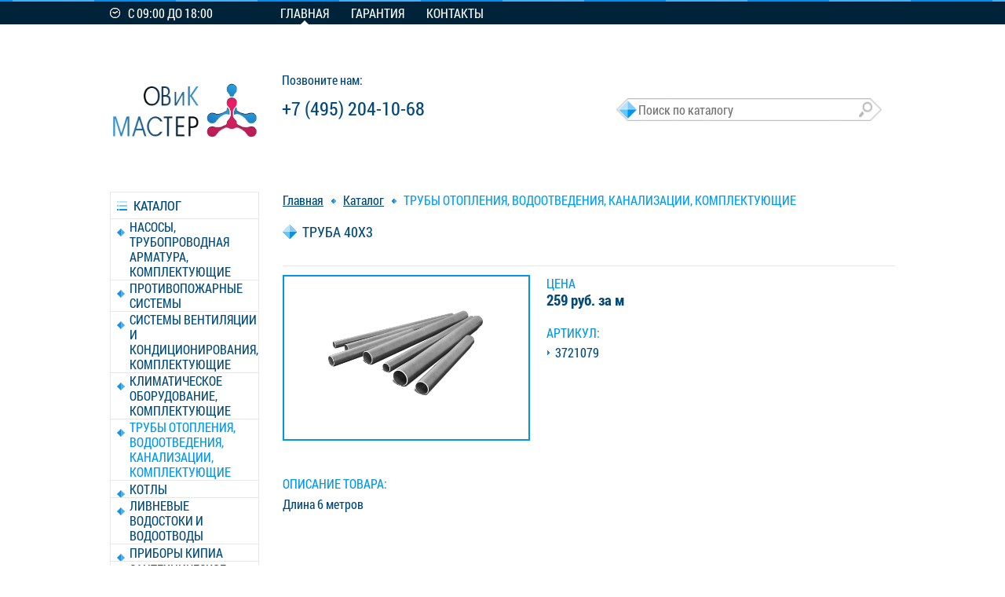

--- FILE ---
content_type: text/html; charset=UTF-8
request_url: https://ovk-master.ru/catalog/truby-otopleniya-vodootvedeniya-kanalizatsii-komplektuyushchie/3721079/
body_size: 6265
content:
<!doctype html>
<html lang="ru">
<head>
	<title>Главная</title>
	<meta charset="UTF-8">
    
    <meta http-equiv="Content-Type" content="text/html; charset=UTF-8" />
<meta name="robots" content="index, follow" />
<link href="/bitrix/cache/css/s6/web38_santeh/template_3372f41d44667ec15ebb7f5713c931cb/template_3372f41d44667ec15ebb7f5713c931cb_v1.css?175094385871499"  data-template-style="true" rel="stylesheet" />
<script>if(!window.BX)window.BX={};if(!window.BX.message)window.BX.message=function(mess){if(typeof mess==='object'){for(let i in mess) {BX.message[i]=mess[i];} return true;}};</script>
<script>(window.BX||top.BX).message({'JS_CORE_LOADING':'Загрузка...','JS_CORE_NO_DATA':'- Нет данных -','JS_CORE_WINDOW_CLOSE':'Закрыть','JS_CORE_WINDOW_EXPAND':'Развернуть','JS_CORE_WINDOW_NARROW':'Свернуть в окно','JS_CORE_WINDOW_SAVE':'Сохранить','JS_CORE_WINDOW_CANCEL':'Отменить','JS_CORE_WINDOW_CONTINUE':'Продолжить','JS_CORE_H':'ч','JS_CORE_M':'м','JS_CORE_S':'с','JSADM_AI_HIDE_EXTRA':'Скрыть лишние','JSADM_AI_ALL_NOTIF':'Показать все','JSADM_AUTH_REQ':'Требуется авторизация!','JS_CORE_WINDOW_AUTH':'Войти','JS_CORE_IMAGE_FULL':'Полный размер'});</script>

<script src="/bitrix/js/main/core/core.js?1736088110486439"></script>

<script>BX.setJSList(['/bitrix/js/main/core/core_ajax.js','/bitrix/js/main/core/core_promise.js','/bitrix/js/main/polyfill/promise/js/promise.js','/bitrix/js/main/loadext/loadext.js','/bitrix/js/main/loadext/extension.js','/bitrix/js/main/polyfill/promise/js/promise.js','/bitrix/js/main/polyfill/find/js/find.js','/bitrix/js/main/polyfill/includes/js/includes.js','/bitrix/js/main/polyfill/matches/js/matches.js','/bitrix/js/ui/polyfill/closest/js/closest.js','/bitrix/js/main/polyfill/fill/main.polyfill.fill.js','/bitrix/js/main/polyfill/find/js/find.js','/bitrix/js/main/polyfill/matches/js/matches.js','/bitrix/js/main/polyfill/core/dist/polyfill.bundle.js','/bitrix/js/main/core/core.js','/bitrix/js/main/polyfill/intersectionobserver/js/intersectionobserver.js','/bitrix/js/main/lazyload/dist/lazyload.bundle.js','/bitrix/js/main/polyfill/core/dist/polyfill.bundle.js','/bitrix/js/main/parambag/dist/parambag.bundle.js']);
</script>
<script>(window.BX||top.BX).message({'pull_server_enabled':'N','pull_config_timestamp':'0','pull_guest_mode':'N','pull_guest_user_id':'0'});(window.BX||top.BX).message({'PULL_OLD_REVISION':'Для продолжения корректной работы с сайтом необходимо перезагрузить страницу.'});</script>
<script>(window.BX||top.BX).message({'LANGUAGE_ID':'ru','FORMAT_DATE':'DD.MM.YYYY','FORMAT_DATETIME':'DD.MM.YYYY HH:MI:SS','COOKIE_PREFIX':'BITRIX_SM','SERVER_TZ_OFFSET':'10800','UTF_MODE':'Y','SITE_ID':'s6','SITE_DIR':'/','USER_ID':'','SERVER_TIME':'1769037858','USER_TZ_OFFSET':'0','USER_TZ_AUTO':'Y','bitrix_sessid':'7675e679ae37900f631d148351924397'});</script>


<script src="/bitrix/js/ui/dexie/dist/dexie3.bundle.js?1666348821188902"></script>
<script src="/bitrix/js/main/core/core_ls.js?164449576910430"></script>
<script src="/bitrix/js/main/core/core_fx.js?164449576916888"></script>
<script src="/bitrix/js/main/core/core_frame_cache.js?173608811017037"></script>
<script src="/bitrix/js/pull/protobuf/protobuf.js?1644495783274055"></script>
<script src="/bitrix/js/pull/protobuf/model.js?164449578370928"></script>
<script src="/bitrix/js/rest/client/rest.client.js?164449576317414"></script>
<script src="/bitrix/js/pull/client/pull.client.js?173608798181012"></script>
<script>BX.setCSSList(['/bitrix/templates/web38_santeh/css/reset.css','/bitrix/templates/web38_santeh/css/main.css','/bitrix/templates/web38_santeh/js/fancybox/jquery.fancybox.css','/bitrix/templates/web38_santeh/components/bitrix/search.title/catalog_search/style.css']);</script>
<script>
					(function () {
						"use strict";

						var counter = function ()
						{
							var cookie = (function (name) {
								var parts = ("; " + document.cookie).split("; " + name + "=");
								if (parts.length == 2) {
									try {return JSON.parse(decodeURIComponent(parts.pop().split(";").shift()));}
									catch (e) {}
								}
							})("BITRIX_CONVERSION_CONTEXT_s6");

							if (cookie && cookie.EXPIRE >= BX.message("SERVER_TIME"))
								return;

							var request = new XMLHttpRequest();
							request.open("POST", "/bitrix/tools/conversion/ajax_counter.php", true);
							request.setRequestHeader("Content-type", "application/x-www-form-urlencoded");
							request.send(
								"SITE_ID="+encodeURIComponent("s6")+
								"&sessid="+encodeURIComponent(BX.bitrix_sessid())+
								"&HTTP_REFERER="+encodeURIComponent(document.referrer)
							);
						};

						if (window.frameRequestStart === true)
							BX.addCustomEvent("onFrameDataReceived", counter);
						else
							BX.ready(counter);
					})();
				</script>
<meta property="og:type" content="website">
<meta property="twitter:card" content="summary">
<meta property="og:site_name" content="ovk-master.ru">
<meta property="og:url" content="https://ovk-master.ru/catalog/truby-otopleniya-vodootvedeniya-kanalizatsii-komplektuyushchie/3721079/">
<meta property="og:title" content="Главная">



<script src="/bitrix/templates/web38_santeh/js/jquery-1.9.1.min.js?165458086392633"></script>
<script src="/bitrix/templates/web38_santeh/js/jquery-ui.js?1654580863451723"></script>
<script src="/bitrix/templates/web38_santeh/js/main-css.js?165458086314359"></script>
<script src="/bitrix/templates/web38_santeh/js/basket.js?16545808641697"></script>
<script src="/bitrix/templates/web38_santeh/js/fancybox/jquery.fancybox.pack.js?165458086323180"></script>
<script src="/bitrix/components/bitrix/search.title/script.js?16444958159847"></script>
<script>var _ba = _ba || []; _ba.push(["aid", "174be4756cdf822a295c3795eaf04a06"]); _ba.push(["host", "ovk-master.ru"]); _ba.push(["ad[ct][item]", "[base64]"]);_ba.push(["ad[ct][user_id]", function(){return BX.message("USER_ID") ? BX.message("USER_ID") : 0;}]);_ba.push(["ad[ct][recommendation]", function() {var rcmId = "";var cookieValue = BX.getCookie("BITRIX_SM_RCM_PRODUCT_LOG");var productId = 3519;var cItems = [];var cItem;if (cookieValue){cItems = cookieValue.split(".");}var i = cItems.length;while (i--){cItem = cItems[i].split("-");if (cItem[0] == productId){rcmId = cItem[1];break;}}return rcmId;}]);_ba.push(["ad[ct][v]", "2"]);(function() {var ba = document.createElement("script"); ba.type = "text/javascript"; ba.async = true;ba.src = (document.location.protocol == "https:" ? "https://" : "http://") + "bitrix.info/ba.js";var s = document.getElementsByTagName("script")[0];s.parentNode.insertBefore(ba, s);})();</script>
<script>new Image().src='https://electorg.ru/bitrix/spread.php?s=QklUUklYX1NNX0dVRVNUX0lEATk2NjQxNDMBMTgwMDE0MTg1OAEvAQEBAkJJVFJJWF9TTV9MQVNUX1ZJU0lUATIyLjAxLjIwMjYgMDI6MjQ6MTgBMTgwMDE0MTg1OAEvAQEBAg%3D%3D&k=cab7fa1325ba7e454ad80d67052acc2e';
new Image().src='https://tdeteh.ru/bitrix/spread.php?s=QklUUklYX1NNX0dVRVNUX0lEATk2NjQxNDMBMTgwMDE0MTg1OAEvAQEBAkJJVFJJWF9TTV9MQVNUX1ZJU0lUATIyLjAxLjIwMjYgMDI6MjQ6MTgBMTgwMDE0MTg1OAEvAQEBAg%3D%3D&k=cab7fa1325ba7e454ad80d67052acc2e';
new Image().src='https://forumenergo.ru/bitrix/spread.php?s=QklUUklYX1NNX0dVRVNUX0lEATk2NjQxNDMBMTgwMDE0MTg1OAEvAQEBAkJJVFJJWF9TTV9MQVNUX1ZJU0lUATIyLjAxLjIwMjYgMDI6MjQ6MTgBMTgwMDE0MTg1OAEvAQEBAg%3D%3D&k=cab7fa1325ba7e454ad80d67052acc2e';
new Image().src='https://svktorg.ru/bitrix/spread.php?s=QklUUklYX1NNX0dVRVNUX0lEATk2NjQxNDMBMTgwMDE0MTg1OAEvAQEBAkJJVFJJWF9TTV9MQVNUX1ZJU0lUATIyLjAxLjIwMjYgMDI6MjQ6MTgBMTgwMDE0MTg1OAEvAQEBAg%3D%3D&k=cab7fa1325ba7e454ad80d67052acc2e';
new Image().src='https://optrs.ru/bitrix/spread.php?s=QklUUklYX1NNX0dVRVNUX0lEATk2NjQxNDMBMTgwMDE0MTg1OAEvAQEBAkJJVFJJWF9TTV9MQVNUX1ZJU0lUATIyLjAxLjIwMjYgMDI6MjQ6MTgBMTgwMDE0MTg1OAEvAQEBAg%3D%3D&k=cab7fa1325ba7e454ad80d67052acc2e';
new Image().src='https://tdstroysnab.ru/bitrix/spread.php?s=QklUUklYX1NNX0dVRVNUX0lEATk2NjQxNDMBMTgwMDE0MTg1OAEvAQEBAkJJVFJJWF9TTV9MQVNUX1ZJU0lUATIyLjAxLjIwMjYgMDI6MjQ6MTgBMTgwMDE0MTg1OAEvAQEBAg%3D%3D&k=cab7fa1325ba7e454ad80d67052acc2e';
new Image().src='https://stroitel-rf.ru/bitrix/spread.php?s=QklUUklYX1NNX0dVRVNUX0lEATk2NjQxNDMBMTgwMDE0MTg1OAEvAQEBAkJJVFJJWF9TTV9MQVNUX1ZJU0lUATIyLjAxLjIwMjYgMDI6MjQ6MTgBMTgwMDE0MTg1OAEvAQEBAg%3D%3D&k=cab7fa1325ba7e454ad80d67052acc2e';
new Image().src='https://profsbit.ru/bitrix/spread.php?s=QklUUklYX1NNX0dVRVNUX0lEATk2NjQxNDMBMTgwMDE0MTg1OAEvAQEBAkJJVFJJWF9TTV9MQVNUX1ZJU0lUATIyLjAxLjIwMjYgMDI6MjQ6MTgBMTgwMDE0MTg1OAEvAQEBAg%3D%3D&k=cab7fa1325ba7e454ad80d67052acc2e';
</script>


	<!--[if IE]>
		<script src="http://html5shiv.googlecode.com/svn/trunk/html5.js"></script>
		<script src="http://ie7-js.googlecode.com/svn/version/2.1(beta4)/IE8.js"></script>
		<link rel="stylesheet" href="/bitrix/templates/web38_santeh/css/IE.css">
	<![endif]-->
	<!--[if (lt IE 8)]>
		<link rel="stylesheet" href="/bitrix/templates/web38_santeh/css/IE7.css">
	<![endif]-->
    
            <link rel="stylesheet/less" href="/bitrix/templates/web38_santeh/css/colors/blue.less">
        <script src="/bitrix/templates/web38_santeh/js/assets/less/less-1.3.3.min.js"></script>
        
	<!--fancybox-->
	<script>
		$(document).ready(function() {
			$('.fancybox').fancybox();
		});
	</script>
    
</head>
<body>
<div id="panel"></div>
	
	<div id="head-site">
		<div class="block-head-site">
			<div class="work-time">
				<span>
                    С 09:00 ДО 18:00                </span>
			</div>
            
<ul class="menu-head">

			<li class="active-menu"><a href="/">Главная</a></li>
		
			<li><a href="/warranty/">Гарантия</a></li>
		
			<li><a href="/contacts/">Контакты</a></li>
		

</ul>
 
		</div>
	</div>
	<div id="content">
		<div class="block-content">
			<div class="head-content">
				<header>
					<a href="/" id="logo">
                    <img width="190" src="/logo.png">					</a>
				</header>
				<div class="contacts-content">
					<address>
						<span>Позвоните нам:</span>
						<div class="phone">
							<span class="nubmer-phone">
                                +7 (495) 204-10-68                            </span>
													</div>
<!--						<div class="call-me">--><!-- -->
<!--                        <a href="#" id="open-form-call">--><!--</a>-->
<!--                            <div class="call-me-form">-->
<!--                            	<div class="close" id="close-form-call"></div>-->
<!--                                --><!--                            </div>-->
<!--						</div>-->
					</address>
				</div>
				<div class="search-content" style="width: 355px">
                                        	<div id="title-search">
	<form action="/catalog/index.php" style="background-size: 338px; max-width: 338px; width: 340px; height: 29px">
		<input id="title-search-input" type="text" name="q" value="" size="40" maxlength="50" autocomplete="off" class="search-input" placeholder="Поиск по каталогу" />
        <input type="submit" name="s" class="search-button hidden-text" value="Поиск" />
	</form>
	</div>
<script>
var jsControl_047d514cb78d27614405030735c0b002 = new JCTitleSearch({
	//'WAIT_IMAGE': '/bitrix/themes/.default/images/wait.gif',
	'AJAX_PAGE' : '/catalog/truby-otopleniya-vodootvedeniya-kanalizatsii-komplektuyushchie/3721079/',
	'CONTAINER_ID': 'title-search',
	'INPUT_ID': 'title-search-input',
	'MIN_QUERY_LEN': 2
});
</script>
				</div>
			</div>
			<div class="content-main">
				<aside class="aside-left">
                        <div class="navigation">
		<h2><a href="/catalog/">каталог</a></h2>
        <ul class="aside-menu">
                            <li>
                <a style="line-height: 19px;"  href="/catalog/nasosy-truboprovodnaya-armatura-komplektuyushchie/" >
					НАСОСЫ, ТРУБОПРОВОДНАЯ АРМАТУРА, КОМПЛЕКТУЮЩИЕ                </a>
                                    </li>
                            <li>
                <a style="line-height: 19px;"  href="/catalog/protivopozharnye-sistemy/" >
					ПРОТИВОПОЖАРНЫЕ СИСТЕМЫ                </a>
                                    </li>
                            <li>
                <a style="line-height: 19px;"  href="/catalog/sistemy-ventilyatsii-i-konditsionirovaniya-komplektuyushchie/" >
					СИСТЕМЫ ВЕНТИЛЯЦИИ И  КОНДИЦИОНИРОВАНИЯ, КОМПЛЕКТУЮЩИЕ                </a>
                                    </li>
                            <li>
                <a style="line-height: 19px;"  href="/catalog/klimaticheskoe-oborudovanie-komplektuyushchie/" >
					КЛИМАТИЧЕСКОЕ ОБОРУДОВАНИЕ, КОМПЛЕКТУЮЩИЕ                </a>
                                    </li>
                            <li>
                <a style="line-height: 19px;"  class="open-aside-menu" href="/catalog/truby-otopleniya-vodootvedeniya-kanalizatsii-komplektuyushchie/" >
					ТРУБЫ ОТОПЛЕНИЯ, ВОДООТВЕДЕНИЯ, КАНАЛИЗАЦИИ, КОМПЛЕКТУЮЩИЕ                </a>
                                    </li>
                            <li>
                <a style="line-height: 19px;"  href="/catalog/kotly/" >
					КОТЛЫ                </a>
                                    </li>
                            <li>
                <a style="line-height: 19px;"  href="/catalog/livnevye-vodostoki-i-vodootvody/" >
					ЛИВНЕВЫЕ ВОДОСТОКИ И ВОДООТВОДЫ                </a>
                                    </li>
                            <li>
                <a style="line-height: 19px;"  href="/catalog/pribory-kipia/" >
					ПРИБОРЫ КИПиА                </a>
                                    </li>
                            <li>
                <a style="line-height: 19px;"  href="/catalog/santekhnicheskoe-oborudovanie-materialy-i-komplektuyushchie/" >
					САНТЕХНИЧЕСКОЕ ОБОРУДОВАНИЕ, МАТЕРИАЛЫ И КОМПЛЕКТУЮЩИЕ                </a>
                                    </li>
                            <li>
                <a style="line-height: 19px;"  href="/catalog/prochee/" >
					ПРОЧЕЕ                </a>
                                    </li>
                    </ul>
    </div>
                                                                                
<article class="article-aside">
                    <a href="/catalog/" id="bx_651765591_1601">
            <img src="/upload/iblock/356/eqgfw8ujgvhyh3vxsu88fr87ufab726l.jpg" width="224" height="126" alt="Распродажа" title="Распродажа" />
            <p>Распродажа</p>
        </a>
    </article>				</aside>
				<main class="main">
                    <div class="page-history"><a href="/" title="Главная">Главная</a><a href="/catalog/" title="Каталог">Каталог</a><a href="/catalog/truby-otopleniya-vodootvedeniya-kanalizatsii-komplektuyushchie/" title="ТРУБЫ ОТОПЛЕНИЯ, ВОДООТВЕДЕНИЯ, КАНАЛИЗАЦИИ, КОМПЛЕКТУЮЩИЕ">ТРУБЫ ОТОПЛЕНИЯ, ВОДООТВЕДЕНИЯ, КАНАЛИЗАЦИИ, КОМПЛЕКТУЮЩИЕ</a></div>                    <div class="clr"></div>
                                        <section>
                    	<div class="section-title">
                    		<h2>Труба 40х3 </h2>
                                                	</div>
                                            <section class="section-item-card">
	
	<div class="line-separator"></div>
	<div class="item-card">
		<div class="left-aside-item-card">
			<div class="img-item">
				<div class="big-img-item">
                					<div id="fancy_gallery">
												<a data-rel="0" style="display:none;" class="fancybox" href="/upload/iblock/a2a/3atg2m0tmlxh9scrsgu8b6mwdff4kmu2.jpeg" data-fancybox-group="gallery" title="Труба 40х3 ">
							<img src="/upload/iblock/a2a/3atg2m0tmlxh9scrsgu8b6mwdff4kmu2.jpeg" alt="Труба 40х3 " data-fancybox-group="gallery" />
						</a>
											</div>
					<img data-value="0" id="big-img" src="/upload/iblock/a2a/3atg2m0tmlxh9scrsgu8b6mwdff4kmu2.jpeg" alt="Труба 40х3 " />
                				</div>
                			</div>
		</div>
		<div class="right-aside-item-card">
			<div class="price-item-kar">
				<h3>цена</h3>
				<div class="clr"></div>
				<div id="price-container">
                    <!--'start_frame_cache_price-container'-->																		<span class="item-price one"> 259 руб. за м</span>
																<!--'end_frame_cache_price-container'-->				</div>
				<div style="clear:both"></div>
			</div>
			
			<div class="properties">
				<h3>Артикул:</h3>
				<ul>
					<li>3721079</li>
				</ul>
			</div>
					</div>
	</div>
	<div class="comments">
			    <h3 class="description-title">ОПИСАНИЕ ТОВАРА:</h3>
		<span>
			Длина 6 метров		</span>
	    	</div>
    
	<div class="clr"></div>

</section>                                    </section>
                                </main>
			</div>
		</div>
		<div class="clr"></div>
	</div>
    
    <div id="modal"></div>
    <div class="modals">
        <div class="modal-window modal-to-cart">
            <div class="exit-modal"></div>
            <img src="" id="to-cart-img" alt="">
            <span class="to-cart-label">Товар добавлен в корзину</span>
            <div class="line-separator"></div>
            <a href="/personal/cart/" class="to-cart-goto-cart">Перейти в корзину</a>
        </div>
    </div>
    
	<footer id="footer">
		<div class="block-footer">
			                        <nav>
                                                <a href="/" class="selected">Главная</a>
                                                                <a href="/warranty/">Гарантия</a>
                                                                <a href="/contacts/">Контакты</a>
                                    </nav>
        			<address>
				<p>
                <img src="/bitrix/templates/web38_santeh/img/blue/point_addr_footer.png" alt="">
                Наш адрес: город Москва, Варшавское<br> шоссе д.134 (переезд магазина в<br> новый ТЦ). Павильон номер 12, 3-й этаж.				</p>
				<span>Телефон: 
                    <span><span>+7 (495)</span> 123-45-67</span> / 
                    <span><span>+7 (495)</span> 123-45-67</span>
                </span>
			</address>
			<div class="dev">
            	<a href="http://web-38.ru/" class="dev-logo" title="Создание сайта web-38" target="_blank">Создание сайта </a>
            	<div id="bx-composite-banner"></div>
				<span>
                    © 2014                </span>
			</div>
		</div>
	</footer>
</body>
</html>

--- FILE ---
content_type: application/javascript
request_url: https://ovk-master.ru/bitrix/templates/web38_santeh/js/basket.js?16545808641697
body_size: 558
content:
function updateBasket(){
	$.ajax({
		url: "/ajax/dynamicBasket.php",
		success: function(data){
			$('#dynamicBasket').html(data);
	   }
	});
}
function addToBasket(id,quantity){
	$.ajax({
		url: "/ajax/addToBasket.php?id="+id+"&quantity="+quantity,
		success: function(data){updateBasket();}
	});
}
function quntity_plus(id){
	var count = parseInt($("#QUANTITY_"+id).val()) + 1;
	$.ajax({
		url: "/ajax/quantity.php?id="+id+"&col="+count,
		success: function(data){
			updateBasket();
			updateCart();
	   }
	});
}
function quntity_minus(id){
	if (parseInt($("#QUANTITY_"+id).val()) > 1)
	{
		var count = parseInt($("#QUANTITY_"+id).val()) - 1;
		$.ajax({
			url: "/ajax/quantity.php?id="+id+"&col="+count,
			success: function(data){
				updateBasket();
				updateCart();
		   }
		});
	}
}
function quntity_del(id){
	$.ajax({
		url: "/ajax/quantity.php?id="+id+"&col=0",
		success: function(data){
			updateBasket();
			updateCart();
	   }
	});
}
function updateCart(){
	$.ajax({
		url: "/personal/cart/dynamicCart.php",
		success: function(data){
			$('#dynamicCart').html(data);
	   }
	});
}
function addReview(idTovar){
	var name = $('#iblock_add #name_user_review').val();
	var text = $('#iblock_add #text_user_review').val();
	$.ajax({
		type: 'POST',
		url: '/ajax/addReview.php',
		data: ({ID_ELEMENT : idTovar, NAME : name, DETAIL_TEXT : text}),
		success: function(data){
			$('.review_add_mess').html(data);
			$('.form-comment').css('top', '-319px');
			if ($('.form-comment .notetext').text())
			{
				$('#iblock_add #name_user_review').val('');
				$('#iblock_add #text_user_review').val('');
			}
	   }
	});
}

--- FILE ---
content_type: application/javascript
request_url: https://ovk-master.ru/bitrix/templates/web38_santeh/js/main-css.js?165458086314359
body_size: 3389
content:
// placeholder
jQuery.fn.textPlaceholder = function () {

	return this.each(function(){

		var that = this;

		if (that.placeholder && 'placeholder' in document.createElement(that.tagName)) return;

		var placeholder = that.getAttribute('placeholder');
		var input = jQuery(that);

		if (that.value === '' || that.value == placeholder) {
			input.addClass('text-placeholder');
			that.value = placeholder;
		}

		input.focus(function(){
			if (input.hasClass('text-placeholder')) {
				this.value = '';
				input.removeClass('text-placeholder')
			}
		});

		input.blur(function(){
			if (this.value === '') {
				input.addClass('text-placeholder');
				this.value = placeholder;
			} else {
				input.removeClass('text-placeholder');
			}
		});

		that.form && jQuery(that.form).submit(function(){
			if (input.hasClass('text-placeholder')) {
				that.value = '';
			}
		});

	});

};


$(document).ready(function() {
	$("[placeholder]").textPlaceholder();

		// nav aside
		$(".aside-menu > li:first").css({
			"border-top" : "1px solid #e7e7e7"
		})
		$(".aside-menu > li > ul").each(function(){
			$(this).children('li:first').css({
				"padding-top" : 7
			})
			$(this).children('li:last').css({
				"padding-bottom" : 8
			})
		})
		$(".aside-menu > li").each(function(){
			if(!($(this).children('ul').length)) {
				$(this).children('a').css({
					"background" : "none"
				})
			}
		})

		$(".aside-menu > li > a").click(function() {
			$(this).parent().children("ul").slideToggle(function(){
				if($(this).css("display") == "block") {
					$(this).parent().children("a").addClass('open-aside-menu')
				} else {
					$(this).parent().children("a").removeClass('open-aside-menu')
				}
			})
		});
	// end nav aside
	// footer 
	$(".block-footer > address > span > span:first").css({
		"padding" : "0 1px 0 1px"
	})
	$(".block-footer > address > span > span:last").css({
		"padding-left" : 2
	})
	// form call and login 
	
	$("#close-form-call").click(function() {
		$(".call-me-form").fadeToggle()
		if($("#open-form-call").hasClass("active-link")){
			$("#open-form-call").removeClass('active-link')
		} else {
			$("#open-form-call").addClass('active-link')
		}
		return false;
	});
	$("#open-form-call").click(function() {
		$(".call-me-form").fadeToggle()
		if($(this).hasClass("active-link")){
			$(this).removeClass('active-link')
		} else {
			$(this).addClass('active-link')
		}
		return false;
	});
	$("#open-form-login").click(function() {
		$(".login").fadeToggle()
		if($(this).hasClass("active-link")){
			$(this).removeClass('active-link')
		} else {
			$(this).addClass('active-link')
		}
	return false;
	});
	$("#close-form-auth").click(function() {
		$(".login").fadeToggle()
		if($("#open-form-login").hasClass("active-link")){
			$("#open-form-login").removeClass('active-link')
		} else {
			$("#open-form-login").addClass('active-link')
		}
	return false;
	});
	$("#authIn").click(function() {
		BX("login_auth").submit();
		return true;
	});
	
	$("#close-form-comment").click(function() {
		$("#add_form").fadeToggle()
		if($("#open-form-comment").hasClass("active-link")){
			$("#open-form-comment").removeClass('active-link')
		} else {
			$("#open-form-comment").addClass('active-link')
		}
	});
	$("#open-form-comment").click(function() {
		$("#add_form").fadeToggle()
		if($(this).hasClass("active-link")){
			$(this).removeClass('active-link')
		} else {
			$(this).addClass('active-link')
		}
	});

	$(".authorization .chek-login").click(function(){
		if(!$(this).hasClass('chek-login-true')) {
			$(this).addClass('chek-login-true')
			$(this).children('input').val("Y")
		} else {
			$(this).removeClass('chek-login-true')
			$(this).children('input').val("N")
		}
	})
	// end form call and login 

	// page-history
	$(".page-history > a:first").addClass('ph_first')
	$(".page-history > a:last").addClass('ph_last')
	// end page-history

	// order-main
	$(".order-main > li").each(function(){
		$(this).children('ul').children('li').each(function(){
			$(this).children('div').children('div').css({
				"width" : 130 - 8 - parseInt($(this).children('div').children('.item-title-order').width())
			})
		})
	})
	$(".block-end-price").each(function(){

		$(this).children('div').css({
			"width" : 356 - 14 - parseInt($(this).children('.item-title-order').width()) - parseInt($(this).children('.item-value-main').width())
		})
	})
	$(".open-order-js").css({"display" : "none"})
	$(".order-main > li > ul").css({"display" : "none"})
	var openOrder = $(".order-main > li > a").attr("href");
	var colorCloseOrder = $(".order-main > li > a").css("color")
	var borderColorOrderMain = $(".order-main > li > a > span").css("border-color")
	$(".order-main > li > a").click(function() {
		$(this).parent().children(".open-order-js").fadeToggle(function(){
			if($(this).css("display") == "block") {
				$(this).parent().children('a').addClass('active-menu-order')
			} else {
				$(this).parent().children('a').removeClass('active-menu-order')
			}
		})
	});
	// end order-main
	
	// table
	$(".table-order-main tr:even").css({
		"background-color" : "#ededed"
	})
	$(".table-order-main tr:first").css({
		"background" : "none"
	})
	// end table

	// the function changes the original number of goods in card (minus)
	$(".arrow-item-left").click(function() {
			if(parseInt($("#value-item ").val()) != 1) {
			$("#value-item ").val(parseInt($("#value-item ").val()) - 1);
			 $( "#linkToAdd" ).attr({
			  onclick: "addToBasket("+$('#value-item').data('value')+","+$( "#value-item").val()+")",
			});
			return false;
		}
	});
	
	// the function changes the original number of goods in card (plus)
	$(".arrow-item-right").click(function() {
		if(parseInt($("#value-item ").val()) < 99) {
			$("#value-item ").val(parseInt($("#value-item ").val()) + 1);
			 $( "#linkToAdd" ).attr({
			  onclick: "addToBasket("+$('#value-item').data('value')+","+$( "#value-item").val()+")",
			});
			return false;
		}
	});

	// detail tovar
	// fancybox
	$(".big-img-item > img").click(function(){
		$("#fancy_gallery > a[data-rel='"+$(this).data("value")+"']").click();
	});
	// end fancybox
	
	$(".smal-img-item img:first").css({
		"margin-left" : 0
	})
	$(".smal-img-item img:first").addClass('selected-img')
	$(".big-img-item > img").attr("src", $(".smal-img-item img:first").attr("src"))
	$("#main-img").attr("href", $(".smal-img-item img:first").attr("src"))
	$(".smal-img-item img").click(function() {
		$(".smal-img-item img").parent().removeClass('selected-img')
		$(this).parent().addClass('selected-img')
		$(".big-img-item > img").attr("src", $(this).attr("src"))
		$("#big-img").data("value", $(this).data("value"))
	});

	// rating
	$(".stars span:first").css({
		"margin-left" : 0
	})
	// end detail tovar

	// cart
	$(".td-value .miniarr-left").click(function(){
	var currentValue = parseInt($(this).parent().children(".current-value").html());
	if(currentValue > 1){
		currentValue--;
		var basketId=$(this).parent().children(".current-value").data("basketid");
		$("#QUANTITY_"+basketId).val(currentValue);
		$(this).parent().children(".current-value").html(currentValue);
	}
	})
	$(".td-value .miniarr-right").click(function(){
	var currentValue = parseInt($(this).parent().children(".current-value").html());
		currentValue++;
		var basketId=$(this).parent().children(".current-value").data("basketid");
		$("#QUANTITY_"+basketId).val(currentValue);
		$(this).parent().children(".current-value").html(currentValue);
	})

	// displaying directory
	$(".section-content .shop-item").each(function(){
	if(!(($(this).index()+1) % 4)){
		$(this).css({
			"margin-right" : "0"
		})
	}
	if($(this).index() < 4){
		$(this).css({
			"margin-top" : "0"
		})
	}
	})

	// order
	$(".radio-type .radio-button:first").css({
		"margin-left" : 0
	})
	$(".radio-type .radio-button:first").addClass('radio-true')
	$(".radio-button").mouseover(function() {
		if(!$(this).hasClass('radio-true')) {
			$(this).addClass('radio-hover')
		}
		$(this).mouseleave(function() {
			if(!$(this).hasClass('radio-true')) {
				$(this).removeClass('radio-hover')
			}
		});
	});
	$(".radio-button").click(function() {
		if(!$(this).hasClass('radio-true')) {
			$(".radio-button").each(function(){
				$(this).removeClass('radio-true')
			})
			$(this).removeClass('radio-hover')
			$("#ur-js").val($(this).attr("val"))
			$(this).addClass('radio-true')
		} else {
			$(this).removeClass('radio-hover')
		}
	});
	// end order

	// spisok-zakazov
	$(".chek-box").mouseover(function() {
		if(!$(this).hasClass("chek-box-true")) {
			$(this).addClass('chek-box-hover')
		}
		$(this).mouseleave(function() {
			$(this).removeClass('chek-box-hover')
		});
	});
	$(".chek-box").click(function(){
		if(!$(this).hasClass("chek-box-true")) {
			$(this).removeClass('chek-box-hover')
			$(this).addClass('chek-box-true')
		} else {
			$(this).removeClass('chek-box-true')
		}
	})

	$(".composition-order ul li").each(function(){
		$(this).children("div").css({
			"width" :  parseInt($(this).width()) - parseInt($(this).children('a').width()) - parseInt($(this).children("span").width()) - 20
		})
	})

	$(".composition-order > ul").css({"display" : "none"})

	$(".composition-order > a").click(function(){
		$(this).parent().children('ul').fadeToggle()
	})
	// end spisok-zakazov

	// displaying multiple labels in the directory
	var marker_height = $(".marker").height();
	$(".shop-item").each(function(){
		if ($(this).children(".marker").length) {
			var markers = new Array();
			//�������� JS - ������� � ���� �������
			if ($(this).children(".marker-sale").length) {
				markers.push($(this).children(".marker-sale"))
			}
			if ($(this).children(".marker-newitem").length) {
				markers.push($(this).children(".marker-newitem"))
			}
			if ($(this).children(".marker-hit").length) {
				markers.push($(this).children(".marker-hit"))
			}

			// position labels
			for (var i = 0; i < markers.length; i++) {
				markers[i].css({
					"top" : i * marker_height
				})
			}
		}
	})
	
	// a modal window add to basket
	// close the window by clicking
	$(".exit-modal, #modal").click(function(){
		$(".modals, #modal, .modal-window").fadeToggle(300);
	});

	// place the box in the center of the page function
	function centerize() {
		var windowHeight = document.documentElement.clientHeight;  
		var popupHeight = $(".modals").height();  
		// ��������� ���� � ������ �������� 
		$(".modals").css({
			"position" : "fixed",
			"top" : 0,
			"margin-top": windowHeight/2-popupHeight/2
		});
	}

	// the call window on click "add to cart"
	$(".to-cart-link").click(function(){
		// and now will give a picture of the item in the window
		$("#to-cart-img").attr("src", "");
		var thisSrc = $(this).parent().children(".popap_img").attr("href");
		var	thisW = $(this).parent().children(".popap_img").attr("data-width");
		var	thisH = $(this).parent().children(".popap_img").attr("data-height");
		if(thisSrc == undefined){
			thisSrc = $("#big-img").attr("src");
		}
		$("#to-cart-img").attr("src", thisSrc);
		$("#to-cart-img").attr("width", thisW);
		$("#to-cart-img").attr("height", thisH);
		$(".modals, #modal, .modal-to-cart").fadeToggle(300);
		
		centerize();
		return false;
	})

	$( window ).resize(function() {
		centerize();
	})

	// the alignment of the pictures in the slideshow with layout center
		var thisImgHeight;
		var slideHeight = $(".slide").height();
		$(".slide-of-maket .slide-bg").each(function(){
			$(this).load(function(){
				thisImgHeight = $(this).height()
				$(this).css({
					"top" : (slideHeight - thisImgHeight)/2
				})
			})
		})

	// slider
	if($(".slider").length){

		var slideWidth = $(".slider").width();
		var sliders = new Array();
		$(".slider > .slide-wrapper > .slide").each(function(){
			sliders.push($(this))
		})

		$(".slide-wrapper").css({
			width: sliders.length*slideWidth
		})

		// and now each slide will give the position
		for (var i = 0; i < sliders.length; i++) {
			sliders[i].css({
				"left" : i * slideWidth
			})
		}

		// slide transition buttons
		var currentSlide = 0;
		$(".slider .slide-right").click(function(){
			currentSlide++
			if(currentSlide >= sliders.length){
				currentSlide = 0;
			}
			$(this).parent().children(".slide-wrapper").animate({
				left: -currentSlide*slideWidth
			})
		})
		$(".slider .slide-left").click(function(){
			currentSlide--
			if(currentSlide < 0){
				currentSlide = sliders.length-1;
			}
			$(this).parent().children(".slide-wrapper").animate({
				left: -currentSlide*slideWidth
			})
		})
	}

	// select
	$(".select-style > li:first").css({
		"padding" : "0 7px 0 8px",
		"display" : "block"
	})
	
	// clicking on the list, open the list
	$(".select-style").click(function(){
		if(!$(this).hasClass("select-style-active")) {
			$(this).children('li').css({
				"display" : "block"
			})
			$(this).children('li').children('span').addClass('chek-select')
			$(this).addClass('select-style-active')
		} else {
			$(this).children('li').css({
				"display" : "none"
			})
			$(this).children('li:first').css({
				"display" : "block"
			})
			$(this).children('li').children('span').removeClass('chek-select')
			$(this).removeClass('select-style-active')
		}
	})

	// clicking on the list
	$(".select-style > li").click(function(){
		if($(this).index() != 0) {
			$(this).parent().children('li:first').children('span').html($(this).html())
			$(this).parent().children('li:first').children('input').val($(this).html())
		}
	})
	
	// end select
	$(".list-style-box > li > span").click(function() {
		if(!$(this).hasClass("open-list")) {
			$(this).parent().children('ul').css({"display" : "block"})
			$(this).addClass('open-list')
		} else {
			$(this).parent().children('ul').css({"display" : "none"})
			$(this).removeClass('open-list')
		}
	});
	
	$('.main ul li').each(function(){
		$(this).prepend('<i class="ico"></i>');	
	});
});			